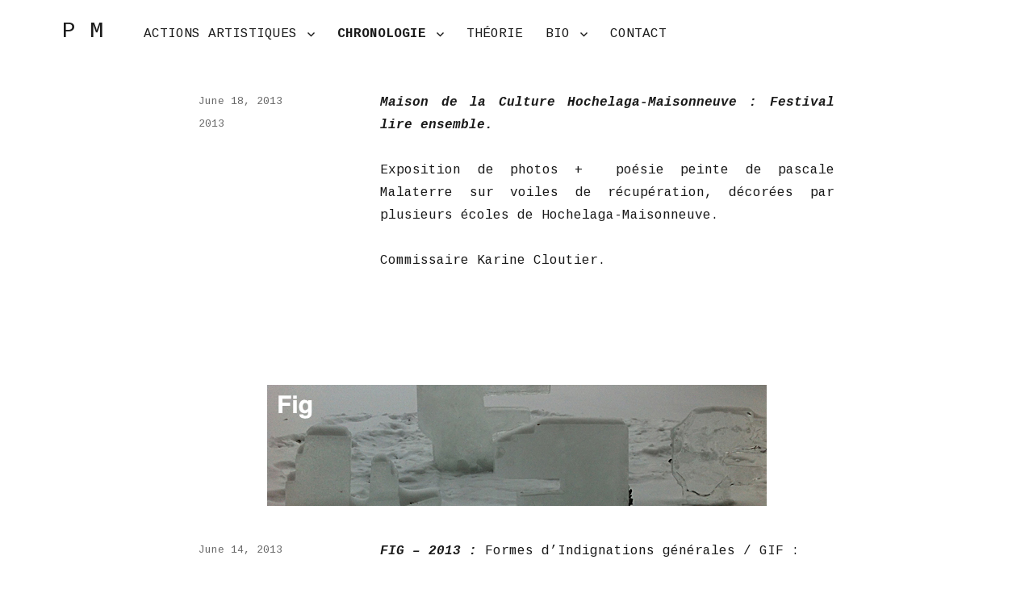

--- FILE ---
content_type: text/html; charset=UTF-8
request_url: http://pascalemalaterre.com/2013/
body_size: 32284
content:
<!DOCTYPE html>
<html lang="en-US" class="no-js">
<head>
	<meta charset="UTF-8">
	<meta name="viewport" content="width=device-width, initial-scale=1">
	<link rel="profile" href="http://gmpg.org/xfn/11">
		<script>(function(html){html.className = html.className.replace(/\bno-js\b/,'js')})(document.documentElement);</script>
<title>2013 &#8211; P M</title>
<link rel="alternate" type="application/rss+xml" title="P M &raquo; Feed" href="http://pascalemalaterre.com/feed/" />
<link rel="alternate" type="application/rss+xml" title="P M &raquo; Comments Feed" href="http://pascalemalaterre.com/comments/feed/" />
<link rel="alternate" type="application/rss+xml" title="P M &raquo; 2013 Category Feed" href="http://pascalemalaterre.com/2013/feed/" />
<link rel="stylesheet" id="font-Cousine-css" href="//fonts.googleapis.com/css?family=Cousine:400,400italic,700,700italic" type="text/css" media="all">		<script type="text/javascript">
			window._wpemojiSettings = {"baseUrl":"https:\/\/s.w.org\/images\/core\/emoji\/72x72\/","ext":".png","source":{"concatemoji":"http:\/\/pascalemalaterre.com\/wp-includes\/js\/wp-emoji-release.min.js?ver=4.5.32"}};
			!function(e,o,t){var a,n,r;function i(e){var t=o.createElement("script");t.src=e,t.type="text/javascript",o.getElementsByTagName("head")[0].appendChild(t)}for(r=Array("simple","flag","unicode8","diversity"),t.supports={everything:!0,everythingExceptFlag:!0},n=0;n<r.length;n++)t.supports[r[n]]=function(e){var t,a,n=o.createElement("canvas"),r=n.getContext&&n.getContext("2d"),i=String.fromCharCode;if(!r||!r.fillText)return!1;switch(r.textBaseline="top",r.font="600 32px Arial",e){case"flag":return r.fillText(i(55356,56806,55356,56826),0,0),3e3<n.toDataURL().length;case"diversity":return r.fillText(i(55356,57221),0,0),a=(t=r.getImageData(16,16,1,1).data)[0]+","+t[1]+","+t[2]+","+t[3],r.fillText(i(55356,57221,55356,57343),0,0),a!=(t=r.getImageData(16,16,1,1).data)[0]+","+t[1]+","+t[2]+","+t[3];case"simple":return r.fillText(i(55357,56835),0,0),0!==r.getImageData(16,16,1,1).data[0];case"unicode8":return r.fillText(i(55356,57135),0,0),0!==r.getImageData(16,16,1,1).data[0]}return!1}(r[n]),t.supports.everything=t.supports.everything&&t.supports[r[n]],"flag"!==r[n]&&(t.supports.everythingExceptFlag=t.supports.everythingExceptFlag&&t.supports[r[n]]);t.supports.everythingExceptFlag=t.supports.everythingExceptFlag&&!t.supports.flag,t.DOMReady=!1,t.readyCallback=function(){t.DOMReady=!0},t.supports.everything||(a=function(){t.readyCallback()},o.addEventListener?(o.addEventListener("DOMContentLoaded",a,!1),e.addEventListener("load",a,!1)):(e.attachEvent("onload",a),o.attachEvent("onreadystatechange",function(){"complete"===o.readyState&&t.readyCallback()})),(a=t.source||{}).concatemoji?i(a.concatemoji):a.wpemoji&&a.twemoji&&(i(a.twemoji),i(a.wpemoji)))}(window,document,window._wpemojiSettings);
		</script>
		<style type="text/css">
img.wp-smiley,
img.emoji {
	display: inline !important;
	border: none !important;
	box-shadow: none !important;
	height: 1em !important;
	width: 1em !important;
	margin: 0 .07em !important;
	vertical-align: -0.1em !important;
	background: none !important;
	padding: 0 !important;
}
</style>
<link rel='stylesheet' id='contact-form-7-css'  href='http://pascalemalaterre.com/wp-content/plugins/contact-form-7/includes/css/styles.css?ver=4.4.2' type='text/css' media='all' />
<link rel='stylesheet' id='genericons-css'  href='http://pascalemalaterre.com/wp-content/themes/twentysixteen/genericons/genericons.css?ver=3.4.1' type='text/css' media='all' />
<link rel='stylesheet' id='twentysixteen-style-css'  href='http://pascalemalaterre.com/wp-content/themes/twentysixteen-child/style.css?ver=4.5.32' type='text/css' media='all' />
<!--[if lt IE 10]>
<link rel='stylesheet' id='twentysixteen-ie-css'  href='http://pascalemalaterre.com/wp-content/themes/twentysixteen/css/ie.css?ver=20160412' type='text/css' media='all' />
<![endif]-->
<!--[if lt IE 9]>
<link rel='stylesheet' id='twentysixteen-ie8-css'  href='http://pascalemalaterre.com/wp-content/themes/twentysixteen/css/ie8.css?ver=20160412' type='text/css' media='all' />
<![endif]-->
<!--[if lt IE 8]>
<link rel='stylesheet' id='twentysixteen-ie7-css'  href='http://pascalemalaterre.com/wp-content/themes/twentysixteen/css/ie7.css?ver=20160412' type='text/css' media='all' />
<![endif]-->
<script type='text/javascript' src='http://pascalemalaterre.com/wp-includes/js/jquery/jquery.js?ver=1.12.4'></script>
<script type='text/javascript' src='http://pascalemalaterre.com/wp-includes/js/jquery/jquery-migrate.min.js?ver=1.4.1'></script>
<!--[if lt IE 9]>
<script type='text/javascript' src='http://pascalemalaterre.com/wp-content/themes/twentysixteen/js/html5.js?ver=3.7.3'></script>
<![endif]-->
<link rel='https://api.w.org/' href='http://pascalemalaterre.com/wp-json/' />
<link rel="EditURI" type="application/rsd+xml" title="RSD" href="http://pascalemalaterre.com/xmlrpc.php?rsd" />
<link rel="wlwmanifest" type="application/wlwmanifest+xml" href="http://pascalemalaterre.com/wp-includes/wlwmanifest.xml" /> 
<meta name="generator" content="WordPress 4.5.32" />
<!-- <meta name="NextGEN" version="2.1.46" /> -->
<style type="text/css" id="custom-background-css">
body.custom-background { background-color: #ffffff; }
</style>
<style type="text/css" media="screen">
            html { margin-top: 0px !important; }
            * html body { margin-top: 0px !important; }
            </style></head>

<body class="archive category category-20 custom-background no-sidebar hfeed">
<div id="page" class="site">
	<div class="site-inner">
		<a class="skip-link screen-reader-text" href="#content">Skip to content</a>

		<header id="masthead" class="site-header" role="banner">
			<div class="site-header-main">
				<div class="site-branding">
					
											<p class="site-title"><a href="http://pascalemalaterre.com/" rel="home">P M</a></p>
									</div><!-- .site-branding -->

									<button id="menu-toggle" class="menu-toggle">Menu</button>

					<div id="site-header-menu" class="site-header-menu">
													<nav id="site-navigation" class="main-navigation" role="navigation" aria-label="Primary Menu">
								<div class="menu-titresparents-container"><ul id="menu-titresparents" class="primary-menu"><li id="menu-item-1257" class="menu-item menu-item-type-taxonomy menu-item-object-category menu-item-has-children menu-item-1257"><a href="http://pascalemalaterre.com/news/art-numerique/">ACTIONS ARTISTIQUES</a>
<ul class="sub-menu">
	<li id="menu-item-911" class="menu-item menu-item-type-taxonomy menu-item-object-category menu-item-911"><a href="http://pascalemalaterre.com/exposition-2/">EXPOSITIONS</a></li>
	<li id="menu-item-1477" class="menu-item menu-item-type-post_type menu-item-object-page menu-item-1477"><a href="http://pascalemalaterre.com/impression-3d-printing/">IMPRESSION 3D PRINTING</a></li>
	<li id="menu-item-927" class="menu-item menu-item-type-taxonomy menu-item-object-category menu-item-927"><a href="http://pascalemalaterre.com/performances/">PERFORMANCES</a></li>
	<li id="menu-item-1259" class="menu-item menu-item-type-post_type menu-item-object-page menu-item-1259"><a href="http://pascalemalaterre.com/activisme/">ACTIVISME</a></li>
</ul>
</li>
<li id="menu-item-734" class="menu-item menu-item-type-post_type menu-item-object-page current-menu-ancestor current-menu-parent current_page_parent current_page_ancestor menu-item-has-children menu-item-734"><a href="http://pascalemalaterre.com/projets-par-annee/">CHRONOLOGIE</a>
<ul class="sub-menu">
	<li id="menu-item-1286" class="menu-item menu-item-type-post_type menu-item-object-page menu-item-1286"><a href="http://pascalemalaterre.com/2015-2014/">2015-2014</a></li>
	<li id="menu-item-856" class="menu-item menu-item-type-taxonomy menu-item-object-category current-menu-item menu-item-856"><a href="http://pascalemalaterre.com/2013/">2013</a></li>
	<li id="menu-item-850" class="menu-item menu-item-type-taxonomy menu-item-object-category menu-item-850"><a href="http://pascalemalaterre.com/2012/">2012</a></li>
	<li id="menu-item-849" class="menu-item menu-item-type-taxonomy menu-item-object-category menu-item-849"><a href="http://pascalemalaterre.com/2011/">2011</a></li>
	<li id="menu-item-821" class="menu-item menu-item-type-taxonomy menu-item-object-category menu-item-821"><a href="http://pascalemalaterre.com/2010/">2010</a></li>
	<li id="menu-item-838" class="menu-item menu-item-type-taxonomy menu-item-object-category menu-item-838"><a href="http://pascalemalaterre.com/2009/">2009</a></li>
	<li id="menu-item-783" class="menu-item menu-item-type-taxonomy menu-item-object-category menu-item-783"><a href="http://pascalemalaterre.com/2008/">2008</a></li>
	<li id="menu-item-777" class="menu-item menu-item-type-taxonomy menu-item-object-category menu-item-777"><a href="http://pascalemalaterre.com/2007/">2007</a></li>
	<li id="menu-item-756" class="menu-item menu-item-type-taxonomy menu-item-object-category menu-item-756"><a href="http://pascalemalaterre.com/2005/">2005</a></li>
	<li id="menu-item-746" class="menu-item menu-item-type-taxonomy menu-item-object-category menu-item-746"><a href="http://pascalemalaterre.com/2001-2002/">2002</a></li>
	<li id="menu-item-737" class="menu-item menu-item-type-post_type menu-item-object-page menu-item-737"><a href="http://pascalemalaterre.com/les-annees-80/">les années 80</a></li>
</ul>
</li>
<li id="menu-item-1274" class="menu-item menu-item-type-post_type menu-item-object-page menu-item-1274"><a href="http://pascalemalaterre.com/theorie/">THÉORIE</a></li>
<li id="menu-item-13" class="menu-item menu-item-type-post_type menu-item-object-page menu-item-has-children menu-item-13"><a href="http://pascalemalaterre.com/bio/">BIO</a>
<ul class="sub-menu">
	<li id="menu-item-1605" class="menu-item menu-item-type-post_type menu-item-object-page menu-item-1605"><a href="http://pascalemalaterre.com/c-v/">C.V.</a></li>
</ul>
</li>
<li id="menu-item-8" class="menu-item menu-item-type-post_type menu-item-object-page menu-item-8"><a href="http://pascalemalaterre.com/contact/">CONTACT</a></li>
</ul></div>							</nav><!-- .main-navigation -->
						
											</div><!-- .site-header-menu -->
							</div><!-- .site-header-main -->

					</header><!-- .site-header -->

		<div id="content" class="site-content">

	<div id="primary" class="content-area">
		<main id="main" class="site-main" role="main">

		
			<header class="page-header">
				<h1 class="page-title">Category: 2013</h1>			</header><!-- .page-header -->

			
<article id="post-1114" class="post-1114 post type-post status-publish format-standard hentry category-20">
	<header class="entry-header">
		
		<h2 class="entry-title"><a href="http://pascalemalaterre.com/maison-de-la-culture-hochelaga-maisonneuve/" rel="bookmark">maison de la Culture Hochelaga-Maisonneuve</a></h2>	</header><!-- .entry-header -->

	
	
	<div class="entry-content">
		<p style="text-align: justify;"><em><strong>Maison de la Culture Hochelaga-Maisonneuve :</strong> <strong>Festival lire ensemble. </strong></em></p>
<p style="text-align: justify;">Exposition de photos +  poésie peinte de pascale Malaterre sur voiles de récupération, décorées par plusieurs écoles de Hochelaga-Maisonneuve.</p>
<p style="text-align: justify;">Commissaire Karine Cloutier.</p>
<p style="text-align: justify;">
	</div><!-- .entry-content -->

	<footer class="entry-footer">
		<span class="byline"><span class="author vcard"><span class="screen-reader-text">Author </span> <a class="url fn n" href="http://pascalemalaterre.com/author/admin/">Pascale Malaterre</a></span></span><span class="posted-on"><span class="screen-reader-text">Posted on </span><a href="http://pascalemalaterre.com/maison-de-la-culture-hochelaga-maisonneuve/" rel="bookmark"><time class="entry-date published" datetime="2013-06-18T18:08:27+00:00">June 18, 2013</time><time class="updated" datetime="2015-07-01T23:30:02+00:00">July 1, 2015</time></a></span><span class="cat-links"><span class="screen-reader-text">Categories </span><a href="http://pascalemalaterre.com/2013/" rel="category tag">2013</a></span>			</footer><!-- .entry-footer -->
</article><!-- #post-## -->

<article id="post-889" class="post-889 post type-post status-publish format-standard has-post-thumbnail hentry category-20">
	<header class="entry-header">
		
		<h2 class="entry-title"><a href="http://pascalemalaterre.com/fig/" rel="bookmark">Fig</a></h2>	</header><!-- .entry-header -->

	
	
	<a class="post-thumbnail" href="http://pascalemalaterre.com/fig/" aria-hidden="true">
		<img width="619" height="150" src="http://pascalemalaterre.com/wp-content/uploads/2013/06/Fig.jpg" class="attachment-post-thumbnail size-post-thumbnail wp-post-image" alt="Fig" srcset="http://pascalemalaterre.com/wp-content/uploads/2013/06/Fig.jpg 619w, http://pascalemalaterre.com/wp-content/uploads/2013/06/Fig-300x72.jpg 300w" sizes="(max-width: 709px) 85vw, (max-width: 909px) 67vw, (max-width: 1362px) 88vw, 1200px" />	</a>

	
	<div class="entry-content">
		<p><em><strong>FIG &#8211; 2013 :</strong> </em>Formes d’Indignations générales / GIF : Indignation general F</p>
<figure id="attachment_891" style="width: 535px" class="wp-caption aligncenter"><img class=" wp-image-891 " alt="FIG sur le toit de ÉchoFab,  2013" src="http://pascalemalaterre.com/wp-content/uploads/2013/06/FIGlargescene2.jpg" width="535" height="400" srcset="http://pascalemalaterre.com/wp-content/uploads/2013/06/FIGlargescene2.jpg 892w, http://pascalemalaterre.com/wp-content/uploads/2013/06/FIGlargescene2-300x223.jpg 300w" sizes="(max-width: 535px) 85vw, 535px" /><figcaption class="wp-caption-text">FIG sur le toit de ÉchoFab, 2013</figcaption></figure>
<p>&nbsp;</p>
<figure id="attachment_892" style="width: 572px" class="wp-caption aligncenter"><a href="http://pascalemalaterre.com/wp-content/uploads/2013/06/FIGgrande22.jpg"><img class=" wp-image-892 " title="FIGgrande22" alt="" src="http://pascalemalaterre.com/wp-content/uploads/2013/06/FIGgrande22.jpg" width="572" height="767" srcset="http://pascalemalaterre.com/wp-content/uploads/2013/06/FIGgrande22.jpg 636w, http://pascalemalaterre.com/wp-content/uploads/2013/06/FIGgrande22-223x300.jpg 223w" sizes="(max-width: 572px) 85vw, 572px" /></a><figcaption class="wp-caption-text">FIG sur le toit de ÉchoFab, 2013</figcaption></figure>
	</div><!-- .entry-content -->

	<footer class="entry-footer">
		<span class="byline"><span class="author vcard"><span class="screen-reader-text">Author </span> <a class="url fn n" href="http://pascalemalaterre.com/author/admin/">Pascale Malaterre</a></span></span><span class="posted-on"><span class="screen-reader-text">Posted on </span><a href="http://pascalemalaterre.com/fig/" rel="bookmark"><time class="entry-date published" datetime="2013-06-14T05:43:30+00:00">June 14, 2013</time><time class="updated" datetime="2013-06-21T19:06:32+00:00">June 21, 2013</time></a></span><span class="cat-links"><span class="screen-reader-text">Categories </span><a href="http://pascalemalaterre.com/2013/" rel="category tag">2013</a></span>			</footer><!-- .entry-footer -->
</article><!-- #post-## -->

<article id="post-867" class="post-867 post type-post status-publish format-standard has-post-thumbnail hentry category-20 category-art-numerique">
	<header class="entry-header">
		
		<h2 class="entry-title"><a href="http://pascalemalaterre.com/oboro/" rel="bookmark">Oboro</a></h2>	</header><!-- .entry-header -->

	
	
	<a class="post-thumbnail" href="http://pascalemalaterre.com/oboro/" aria-hidden="true">
		<img width="619" height="150" src="http://pascalemalaterre.com/wp-content/uploads/2013/06/Oboro.jpg" class="attachment-post-thumbnail size-post-thumbnail wp-post-image" alt="Oboro" srcset="http://pascalemalaterre.com/wp-content/uploads/2013/06/Oboro.jpg 619w, http://pascalemalaterre.com/wp-content/uploads/2013/06/Oboro-300x72.jpg 300w" sizes="(max-width: 709px) 85vw, (max-width: 909px) 67vw, (max-width: 1362px) 88vw, 1200px" />	</a>

	
	<div class="entry-content">
		<p style="text-align: left;"><em><strong>Oboro &#8211; 2013 :</strong> </em>Expérience de géo-localisation : son en logiciels libres. 1 mn de promenade sonore avec Thomas Bernhard. Texte, voix, montage : pascale Malaterre.</p>
<figure id="attachment_868" style="width: 394px" class="wp-caption aligncenter"><a href="http://pascalemalaterre.com/wp-content/uploads/2013/06/oborostudiocarpet2.jpg"><img class=" wp-image-868 " title="Oboro - 2013" alt="" src="http://pascalemalaterre.com/wp-content/uploads/2013/06/oborostudiocarpet2.jpg" width="394" height="528" srcset="http://pascalemalaterre.com/wp-content/uploads/2013/06/oborostudiocarpet2.jpg 394w, http://pascalemalaterre.com/wp-content/uploads/2013/06/oborostudiocarpet2-223x300.jpg 223w" sizes="(max-width: 394px) 85vw, 394px" /></a><figcaption class="wp-caption-text">Oboro &#8211; 2013</figcaption></figure>
	</div><!-- .entry-content -->

	<footer class="entry-footer">
		<span class="byline"><span class="author vcard"><span class="screen-reader-text">Author </span> <a class="url fn n" href="http://pascalemalaterre.com/author/admin/">Pascale Malaterre</a></span></span><span class="posted-on"><span class="screen-reader-text">Posted on </span><a href="http://pascalemalaterre.com/oboro/" rel="bookmark"><time class="entry-date published" datetime="2013-06-14T04:40:48+00:00">June 14, 2013</time><time class="updated" datetime="2013-06-21T19:11:50+00:00">June 21, 2013</time></a></span><span class="cat-links"><span class="screen-reader-text">Categories </span><a href="http://pascalemalaterre.com/2013/" rel="category tag">2013</a>, <a href="http://pascalemalaterre.com/news/art-numerique/" rel="category tag">Art numérique</a></span>			</footer><!-- .entry-footer -->
</article><!-- #post-## -->

<article id="post-864" class="post-864 post type-post status-publish format-standard has-post-thumbnail hentry category-20 category-performances">
	<header class="entry-header">
		
		<h2 class="entry-title"><a href="http://pascalemalaterre.com/fete-de-lart-2013/" rel="bookmark">Fête de l&#8217;art 2013</a></h2>	</header><!-- .entry-header -->

	
	
	<a class="post-thumbnail" href="http://pascalemalaterre.com/fete-de-lart-2013/" aria-hidden="true">
		<img width="619" height="150" src="http://pascalemalaterre.com/wp-content/uploads/2013/06/fetedelart2013.jpg" class="attachment-post-thumbnail size-post-thumbnail wp-post-image" alt="Fête de l&#8217;art 2013" srcset="http://pascalemalaterre.com/wp-content/uploads/2013/06/fetedelart2013.jpg 619w, http://pascalemalaterre.com/wp-content/uploads/2013/06/fetedelart2013-300x72.jpg 300w" sizes="(max-width: 709px) 85vw, (max-width: 909px) 67vw, (max-width: 1362px) 88vw, 1200px" />	</a>

	
	<div class="entry-content">
		<p style="text-align: justify;"><em><strong>Fête de l&#8217;art &#8211; 2013 : </strong></em>Twitter manifest lancé à echoFab le 17 janvier 2013. Rédigé en collaboration avec <em>Marc-André Cusson, Raphaël Demers, Marc-Olivier Ducharme, Anthony Lapointe.</em></p>
<p style="text-align: justify;">Avec la complicité de communautique : <em>Monique Chartrand, Samuel Messier, Stephanie Lessard-Bérubé, Jolyane Molaison, Stephanie Perron, Diane Raymond, Liliane Tremblay, </em>ainsi que Fabs Lab Quebec :<em> Hélène Brown, Guillaume Coulombe.</em></p>
<p style="text-align: justify;">En présence d&#8217;artisans en innovation, artistes numérique, professeurs bénévoles du jeudi et les amis : <em>Mohamed Amine Ababsa, Émiliano Baza, Christian Beaubien, Charles Bicari, Elisabeth Brisset, Laurent Charbonneau, John Danger, Hélène Desbiens, Serge Dubé, Alex Geissman, Emmanuelle Raynauld; Daphnée Remero, Stéphane Rousseau, Félix-Antoine Savard, Pierre Thririon, Suzy Tremblay, Anna Takahashi.</em></p>
<p style="text-align: justify;">Sculpture CNC, travaux d&#8217;imprimante 3D, tableaux processing, Rapberry pi, photo au tel intelligent, installation interactives.</p>
<figure id="attachment_865" style="width: 400px" class="wp-caption aligncenter"><a href="http://pascalemalaterre.com/wp-content/uploads/2013/06/cartefinalerecto2.jpg"><img class="size-full wp-image-865 " title="Fête de l'art 2013" alt="" src="http://pascalemalaterre.com/wp-content/uploads/2013/06/cartefinalerecto2.jpg" width="400" height="600" srcset="http://pascalemalaterre.com/wp-content/uploads/2013/06/cartefinalerecto2.jpg 400w, http://pascalemalaterre.com/wp-content/uploads/2013/06/cartefinalerecto2-200x300.jpg 200w" sizes="(max-width: 400px) 85vw, 400px" /></a><figcaption class="wp-caption-text">Fête de l&#8217;art 2013 à echoFab</figcaption></figure>
<figure id="attachment_870" style="width: 612px" class="wp-caption aligncenter"><a href="http://pascalemalaterre.com/wp-content/uploads/2013/06/17janvier2013bio.jpg"><img class=" wp-image-870 " title="Fête de l'art 2013" alt="" src="http://pascalemalaterre.com/wp-content/uploads/2013/06/17janvier2013bio.jpg" width="612" height="819" srcset="http://pascalemalaterre.com/wp-content/uploads/2013/06/17janvier2013bio.jpg 612w, http://pascalemalaterre.com/wp-content/uploads/2013/06/17janvier2013bio-224x300.jpg 224w" sizes="(max-width: 709px) 85vw, (max-width: 909px) 67vw, (max-width: 984px) 61vw, (max-width: 1362px) 45vw, 600px" /></a><figcaption class="wp-caption-text">Fête de l&#8217;art 2013 à echoFab</figcaption></figure>
	</div><!-- .entry-content -->

	<footer class="entry-footer">
		<span class="byline"><span class="author vcard"><span class="screen-reader-text">Author </span> <a class="url fn n" href="http://pascalemalaterre.com/author/admin/">Pascale Malaterre</a></span></span><span class="posted-on"><span class="screen-reader-text">Posted on </span><a href="http://pascalemalaterre.com/fete-de-lart-2013/" rel="bookmark"><time class="entry-date published" datetime="2013-06-14T04:38:39+00:00">June 14, 2013</time><time class="updated" datetime="2013-06-21T19:12:40+00:00">June 21, 2013</time></a></span><span class="cat-links"><span class="screen-reader-text">Categories </span><a href="http://pascalemalaterre.com/2013/" rel="category tag">2013</a>, <a href="http://pascalemalaterre.com/performances/" rel="category tag">Performances</a></span>			</footer><!-- .entry-footer -->
</article><!-- #post-## -->

<article id="post-852" class="post-852 post type-post status-publish format-standard has-post-thumbnail hentry category-20 category-exposition-2 category-news">
	<header class="entry-header">
		
		<h2 class="entry-title"><a href="http://pascalemalaterre.com/toi-ts-que-serais-je-sans-jean-ferrat/" rel="bookmark">Toi.Ts : que serais-je sans Jean Ferrat</a></h2>	</header><!-- .entry-header -->

	
	
	<a class="post-thumbnail" href="http://pascalemalaterre.com/toi-ts-que-serais-je-sans-jean-ferrat/" aria-hidden="true">
		<img width="619" height="150" src="http://pascalemalaterre.com/wp-content/uploads/2013/06/Toi.ts_.jpg" class="attachment-post-thumbnail size-post-thumbnail wp-post-image" alt="Toi.Ts : que serais-je sans Jean Ferrat" srcset="http://pascalemalaterre.com/wp-content/uploads/2013/06/Toi.ts_.jpg 619w, http://pascalemalaterre.com/wp-content/uploads/2013/06/Toi.ts_-300x72.jpg 300w" sizes="(max-width: 709px) 85vw, (max-width: 909px) 67vw, (max-width: 1362px) 88vw, 1200px" />	</a>

	
	<div class="entry-content">
		<p align="RIGHT"><em><strong><a href="http://pascalemalaterre.com/wp-content/uploads/2013/01/Praxis-Logo-Noir-texte-350x177.jpg"><img class="alignleft" title="Praxis-Logo-Noir-texte-350x177" alt="" src="http://pascalemalaterre.com/wp-content/uploads/2013/01/Praxis-Logo-Noir-texte-350x177.jpg" width="210" height="106" /></a></strong></em></p>
<p style="text-align: right;"><strong><em><br />
Toi.Ts : que serais-je </em></strong><em><strong>sans Jean Ferrat </strong></em><strong>Exposition du 28 février au 23 mars 2013</strong></p>
<p>&nbsp;</p>
<p style="text-align: justify;">Vernissage et rencontre de Pascale Malaterre avec public : 12 mars 19h démonstration de imprimante 3D avec équipe de échoFab en présence de Monique Chartrand, directrice de Communautique. <em> “Je vous présente des entités 3D qui me sont apparues, et à qui j&#8217;ai donné la parole. Les voici dans le champ de l&#8217;art sous forme de photos, sculptures grandes ou petites &#8230; J&#8217;ai tissé leur présence au teléphone intelligent, ou avec de la fibre média faite de logiciels libres, actionnant une Imprimante 3d ou une CNC (fraiseuse industrielle).”<br />
</em></p>
<figure id="attachment_853" style="width: 222px" class="wp-caption alignleft"><img class="size-full wp-image-853 " title="Folie Humaine, Praxis, 2013" alt="" src="http://pascalemalaterre.com/wp-content/uploads/2013/06/foliehumainepraxis2013-222x3004.jpg" width="222" height="300" /><figcaption class="wp-caption-text">Folie Humaine, Praxis, 2013</figcaption></figure>
<figure id="attachment_854" style="width: 224px" class="wp-caption alignleft"><a href="http://pascalemalaterre.com/wp-content/uploads/2013/06/sculptmoyennepraxis15.jpg"><img class="size-medium wp-image-854 " title="FIG, Praxis, 2013" alt="" src="http://pascalemalaterre.com/wp-content/uploads/2013/06/sculptmoyennepraxis15-224x300.jpg" width="224" height="300" srcset="http://pascalemalaterre.com/wp-content/uploads/2013/06/sculptmoyennepraxis15-224x300.jpg 224w, http://pascalemalaterre.com/wp-content/uploads/2013/06/sculptmoyennepraxis15-764x1024.jpg 764w, http://pascalemalaterre.com/wp-content/uploads/2013/06/sculptmoyennepraxis15.jpg 968w" sizes="(max-width: 224px) 85vw, 224px" /></a><figcaption class="wp-caption-text">Sculpture, Praxis, 2013</figcaption></figure>
	</div><!-- .entry-content -->

	<footer class="entry-footer">
		<span class="byline"><span class="author vcard"><span class="screen-reader-text">Author </span> <a class="url fn n" href="http://pascalemalaterre.com/author/admin/">Pascale Malaterre</a></span></span><span class="posted-on"><span class="screen-reader-text">Posted on </span><a href="http://pascalemalaterre.com/toi-ts-que-serais-je-sans-jean-ferrat/" rel="bookmark"><time class="entry-date published" datetime="2013-06-14T03:20:14+00:00">June 14, 2013</time><time class="updated" datetime="2013-06-21T19:26:35+00:00">June 21, 2013</time></a></span><span class="cat-links"><span class="screen-reader-text">Categories </span><a href="http://pascalemalaterre.com/2013/" rel="category tag">2013</a>, <a href="http://pascalemalaterre.com/exposition-2/" rel="category tag">Exposition</a>, <a href="http://pascalemalaterre.com/news/" rel="category tag">News</a></span>			</footer><!-- .entry-footer -->
</article><!-- #post-## -->

		</main><!-- .site-main -->
	</div><!-- .content-area -->



		</div><!-- .site-content -->

		<footer id="colophon" class="site-footer" role="contentinfo">
							<nav class="main-navigation" role="navigation" aria-label="Footer Primary Menu">
					<div class="menu-titresparents-container"><ul id="menu-titresparents-1" class="primary-menu"><li class="menu-item menu-item-type-taxonomy menu-item-object-category menu-item-has-children menu-item-1257"><a href="http://pascalemalaterre.com/news/art-numerique/">ACTIONS ARTISTIQUES</a>
<ul class="sub-menu">
	<li class="menu-item menu-item-type-taxonomy menu-item-object-category menu-item-911"><a href="http://pascalemalaterre.com/exposition-2/">EXPOSITIONS</a></li>
	<li class="menu-item menu-item-type-post_type menu-item-object-page menu-item-1477"><a href="http://pascalemalaterre.com/impression-3d-printing/">IMPRESSION 3D PRINTING</a></li>
	<li class="menu-item menu-item-type-taxonomy menu-item-object-category menu-item-927"><a href="http://pascalemalaterre.com/performances/">PERFORMANCES</a></li>
	<li class="menu-item menu-item-type-post_type menu-item-object-page menu-item-1259"><a href="http://pascalemalaterre.com/activisme/">ACTIVISME</a></li>
</ul>
</li>
<li class="menu-item menu-item-type-post_type menu-item-object-page current-menu-ancestor current-menu-parent current_page_parent current_page_ancestor menu-item-has-children menu-item-734"><a href="http://pascalemalaterre.com/projets-par-annee/">CHRONOLOGIE</a>
<ul class="sub-menu">
	<li class="menu-item menu-item-type-post_type menu-item-object-page menu-item-1286"><a href="http://pascalemalaterre.com/2015-2014/">2015-2014</a></li>
	<li class="menu-item menu-item-type-taxonomy menu-item-object-category current-menu-item menu-item-856"><a href="http://pascalemalaterre.com/2013/">2013</a></li>
	<li class="menu-item menu-item-type-taxonomy menu-item-object-category menu-item-850"><a href="http://pascalemalaterre.com/2012/">2012</a></li>
	<li class="menu-item menu-item-type-taxonomy menu-item-object-category menu-item-849"><a href="http://pascalemalaterre.com/2011/">2011</a></li>
	<li class="menu-item menu-item-type-taxonomy menu-item-object-category menu-item-821"><a href="http://pascalemalaterre.com/2010/">2010</a></li>
	<li class="menu-item menu-item-type-taxonomy menu-item-object-category menu-item-838"><a href="http://pascalemalaterre.com/2009/">2009</a></li>
	<li class="menu-item menu-item-type-taxonomy menu-item-object-category menu-item-783"><a href="http://pascalemalaterre.com/2008/">2008</a></li>
	<li class="menu-item menu-item-type-taxonomy menu-item-object-category menu-item-777"><a href="http://pascalemalaterre.com/2007/">2007</a></li>
	<li class="menu-item menu-item-type-taxonomy menu-item-object-category menu-item-756"><a href="http://pascalemalaterre.com/2005/">2005</a></li>
	<li class="menu-item menu-item-type-taxonomy menu-item-object-category menu-item-746"><a href="http://pascalemalaterre.com/2001-2002/">2002</a></li>
	<li class="menu-item menu-item-type-post_type menu-item-object-page menu-item-737"><a href="http://pascalemalaterre.com/les-annees-80/">les années 80</a></li>
</ul>
</li>
<li class="menu-item menu-item-type-post_type menu-item-object-page menu-item-1274"><a href="http://pascalemalaterre.com/theorie/">THÉORIE</a></li>
<li class="menu-item menu-item-type-post_type menu-item-object-page menu-item-has-children menu-item-13"><a href="http://pascalemalaterre.com/bio/">BIO</a>
<ul class="sub-menu">
	<li class="menu-item menu-item-type-post_type menu-item-object-page menu-item-1605"><a href="http://pascalemalaterre.com/c-v/">C.V.</a></li>
</ul>
</li>
<li class="menu-item menu-item-type-post_type menu-item-object-page menu-item-8"><a href="http://pascalemalaterre.com/contact/">CONTACT</a></li>
</ul></div>				</nav><!-- .main-navigation -->
			
			
			<div class="site-info">
				<span style="margin-right:15px">Pascale Malaterre &copy; 2010 - 2026</span> <br/><span style="margin-right:15px"> Toutes les images sur ce site sont prot&eacute;g&eacute;es par le droit d&apos;auteur</span><br/>Merci à <a style="margin-right:15px" href=http://tupyx.ca/>Claudio Amorim</a>pour expertise code.<br/>				<span class="site-title"><a href="http://pascalemalaterre.com/" rel="home">P M</a></span>
				<a href="https://wordpress.org/">Proudly powered by WordPress</a>
			</div><!-- .site-info -->
		</footer><!-- .site-footer -->
	</div><!-- .site-inner -->
</div><!-- .site -->

<!-- ngg_resource_manager_marker --><script type='text/javascript' src='http://pascalemalaterre.com/wp-content/plugins/contact-form-7/includes/js/jquery.form.min.js?ver=3.51.0-2014.06.20'></script>
<script type='text/javascript'>
/* <![CDATA[ */
var _wpcf7 = {"loaderUrl":"http:\/\/pascalemalaterre.com\/wp-content\/plugins\/contact-form-7\/images\/ajax-loader.gif","recaptchaEmpty":"Please verify that you are not a robot.","sending":"Sending ..."};
/* ]]> */
</script>
<script type='text/javascript' src='http://pascalemalaterre.com/wp-content/plugins/contact-form-7/includes/js/scripts.js?ver=4.4.2'></script>
<script type='text/javascript' src='http://pascalemalaterre.com/wp-content/themes/twentysixteen/js/skip-link-focus-fix.js?ver=20160412'></script>
<script type='text/javascript'>
/* <![CDATA[ */
var screenReaderText = {"expand":"expand child menu","collapse":"collapse child menu"};
/* ]]> */
</script>
<script type='text/javascript' src='http://pascalemalaterre.com/wp-content/themes/twentysixteen/js/functions.js?ver=20160412'></script>
<script type='text/javascript' src='http://pascalemalaterre.com/wp-includes/js/wp-embed.min.js?ver=4.5.32'></script>
</body>
</html>


--- FILE ---
content_type: text/css
request_url: http://pascalemalaterre.com/wp-content/themes/twentysixteen-child/style.css?ver=4.5.32
body_size: 2409
content:
/*
 Theme Name:   Twenty Sixteen Child 
 Theme URI:    http://pascalemalaterre.com/twenty-fifteen-child/
 Description:  Twenty Sixteen Child Theme
 Author:       Claudio Amorim
 Author URI:   http://tupyx.ca/
 Template:     twentysixteen
 Version:      1.0.0
 Tags:         light, dark, two-columns, right-sidebar, responsive-layout, accessibility-ready
 Text Domain:  twenty-sixteen-child
*/


@import url("../twentysixteen/style.css");


/* =Theme customization starts here
-------------------------------------------------------------- */


.site-branding {
	margin: 0;
}

.site-header {
    padding: 0 4.5455% 50px 4.5455%;
}

.site-header-menu {
    margin: 0 0 0 50px;
}

.page-header {
	display: none;
}

.entry-header {
	display: none;
}

/* line 291 of twentysixteen */
/**
 * 3.0 - Typography
 */

body,
button,
input,
select,
textarea {
	font-family: "Cousine" , sans-serif;
}

/**
 * 6.2 - Menus
 */
/* line 783 of twentysixteen */
.main-navigation {
	font-family: "Cousine", sans-serif;
}

/**
 * 10.0 - Widgets
 */

/* line 1386 of twentysixteen */
.widget {
	border-top-style: none;
}

/**
 * 11.1 - Header
 */

/* line 1572 of twentysixteen */
.site-title {
	font-family: "Cousine", sans-serif;
	font-weight: 400;
}

/**
 * 11.2 - Posts and pages
 */

/* line 1673 of twentysixteen */
.entry-title {
	font-family: "Cousine", sans-serif;
}

/* line 1957 of twentysixteen */
.entry-footer {
	font-family: "Cousine", sans-serif;
}

/* line 2022 of twentysixteen */
.page-header {
	border-top-style: none;
}

/* line 2034 of twentysixteen */
.page-title {
	font-family: "Cousine", sans-serif;
}

/**
 * 11.4 - Comments
 */

/* line 2243 of twentysixteen */
.comment-metadata .edit-link,
.pingback .edit-link {
	display: none;
}

/**
 * 14.0 - Media Queries
 */


 /**
 * 14.2 - >= 783px
 */

/* line 2930 of twentysixteen */

@media screen and (min-width: 48.9375em) {
	body:not(.custom-background-image).admin-bar:before {
		display: none;
	}
}


/**
 * 14.3 - >= 910px
 */

@media screen and (min-width: 56.875em) {

/* line 3348 of twentysixteen */
	.no-sidebar .entry-header,
	.no-sidebar .entry-content,
	.no-sidebar .entry-summary,
	.no-sidebar .entry-footer,
	.no-sidebar .comments-area,
	.no-sidebar .image-navigation,
	.no-sidebar .post-navigation,
	.no-sidebar .pagination,
	.no-sidebar .page-header,
	.no-sidebar .page-content,
	.no-sidebar .content-bottom-widgets {
		margin: 0;
	}
}

